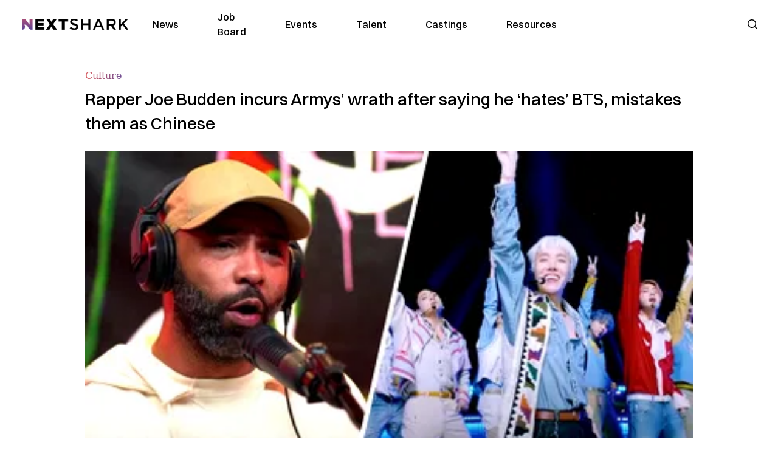

--- FILE ---
content_type: text/plain;charset=UTF-8
request_url: https://c.pub.network/v2/c
body_size: -112
content:
9d402aa4-67fa-4589-8348-47a70a6ac72f

--- FILE ---
content_type: text/plain;charset=UTF-8
request_url: https://c.pub.network/v2/c
body_size: -259
content:
12e2b948-212b-49f7-9465-7573474577df